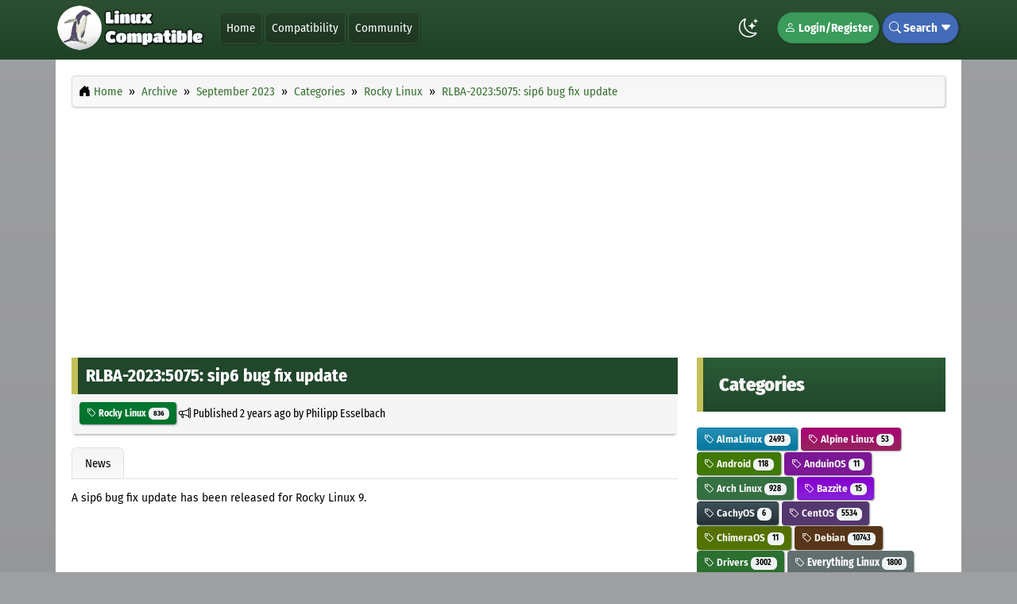

--- FILE ---
content_type: text/html; charset=UTF-8
request_url: https://www.linuxcompatible.org/story/rlba20235075-sip6-bug-fix-update/
body_size: 6984
content:
<!DOCTYPE html><!-- Contentteller Template: site_header -->
<html xmlns:og="https://opengraphprotocol.org/schema/" lang="en" data-bs-theme="light" itemscope itemtype="https://schema.org/WebPage">
    <head>
        <meta charset="utf-8">
        <meta name="viewport" content="width=device-width, initial-scale=1">
        <meta name="theme-color" content="#2d4f32">
        <meta name="publisher" content="Esselbach Internet Solutions">
        <meta name="description" content="A sip6 bug fix update has been released for Rocky Linux 9.An update is available for sip6.This update affects Rocky Linux 9.A Common Vulnerability Scoring System (CVSS) base score, which gives a detailed severity rating, is available for each vulnerability from the CVE list&amp;nbsp;RLBA-2023:5075: sip6 bug fix update.">
        <meta name="keywords" content="update, available, vulnerability, severity, detailed, vulnerability, released, affects, scoring">
        <meta name="generator" content="Contentteller 4.0, https://www.contentteller.com">
        <meta name="robots" content="index, follow, max-snippet:-1, max-image-preview:large, max-video-preview:-1">
        <base href="https://www.linuxcompatible.org/">

        <title>RLBA-2023:5075: sip6 bug fix update</title>

        <meta property="og:locale" content="en_US">
        <meta property="og:type" content="article">
        <meta property="og:title" content="RLBA-2023:5075: sip6 bug fix update">
        <meta property="og:description" content="A sip6 bug fix update has been released for Rocky Linux 9.An update is available for sip6.This update affects Rocky Linux 9.A Common Vulnerability Scoring System (CVSS) base score, which gives a detailed severity rating, is available for each vulnerability from the CVE list&amp;nbsp;RLBA-2023:5075: sip6 bug fix update.">
        <meta property="og:url" content="https://www.linuxcompatible.org/story/rlba20235075-sip6-bug-fix-update/">
        <meta property="og:site_name" content="Linux Compatible">
        <!-- Contentteller Template: site_header_og_extra -->
        <meta property="og:image" content="https://www.linuxcompatible.org/data/themes/frontend/Linux_Compatible/images/logo_large.png">
        <!-- Contentteller Template: publish_article_author_extra -->
        <meta property="article:author" content="Philipp Esselbach">
        <meta property="article:section" content="News">
        <!-- Contentteller Template: publish_article_tag_extra -->
        <meta property="article:tag" content="Rocky Linux">
        <!-- Contentteller Template: publish_article_published_time_extra -->
        <meta property="article:published_time" content="2023-09-20T06:04:21+00:00">
        <!-- Contentteller Template: publish_article_modified_time_extra -->
        <meta property="article:modified_time" content="2023-09-20T06:04:21+00:00">
        <!-- Contentteller Template: publish_article_modified_time_extra -->
        <meta property="article:modified_time" content="2023-09-20T08:04:00+02:00">

        <link rel="canonical" href="https://www.linuxcompatible.org/story/rlba20235075-sip6-bug-fix-update/">
        <link rel="apple-touch-icon" sizes="180x180" href="https://www.linuxcompatible.org/data/themes/frontend/Linux_Compatible/images/favicon_180x180.png">
        <link rel="icon" type="image/png" sizes="64x64" href="https://www.linuxcompatible.org/data/themes/frontend/Linux_Compatible/images/favicon_64x64.png">
        <link rel="icon" type="image/png" sizes="48x48" href="https://www.linuxcompatible.org/data/themes/frontend/Linux_Compatible/images/favicon_48x48.png">
        <link rel="icon" type="image/png" sizes="32x32" href="https://www.linuxcompatible.org/data/themes/frontend/Linux_Compatible/images/favicon_32x32.png">
        <link rel="icon" type="image/png" sizes="16x16" href="https://www.linuxcompatible.org/data/themes/frontend/Linux_Compatible/images/favicon_16x16.png">
        <link rel="manifest" href="https://www.linuxcompatible.org/contentteller.webmanifest">
        <!-- Contentteller Template: site_feed_atom -->
        <link rel="alternate" type="application/atom+xml" title="Linux Compatible News Atom Feed" href="https://www.linuxcompatible.org/news/atom.xml">
        <!-- Contentteller Template: site_feed_rss -->
        <link rel="alternate" type="application/rss+xml" title="Linux Compatible News RSS Feed" href="https://www.linuxcompatible.org/news/rss.xml">
        
        <!-- Contentteller Template: site_header_css_bundle -->
        <link rel="stylesheet" href="https://www.linuxcompatible.org/getcss/1802a025.min.css?ver=ef0b9d6834ed">
        <link rel="stylesheet" href="https://www.linuxcompatible.org/assets/css/contentteller/contentteller.blocks.min.css?ver=ef0b9d6834ed">
        <link rel="stylesheet" href="https://www.linuxcompatible.org/assets/css/contentteller/contentteller.categories.min.css?ver=7effb4dd0799">
        <link rel="stylesheet" href="https://www.linuxcompatible.org/data/themes/frontend/Linux_Compatible/css/default.min.css?ver=497c01677133">


        
        <!-- Contentteller Template: site_header_js_bundle -->
        <script id="prettydate" src="https://www.linuxcompatible.org/getjs/7401104206109403609c098021ac097.min.js?ver=4.0.0.3598" aftersuffix="later" beforesuffix="ago" second="Just now" seconds="%s seconds %s" minute="One minute %s" minutes="%s minutes %s" hour="One hour %s" hours="%s hours %s" day="One day %s" days="%s days %s" week="One week %s" weeks="%s weeks %s" month="One month %s" months="%s months %s" year="One year %s" years="%s years %s" yesterday="yesterday" beforeyesterday="The day before yesterday" tomorrow="Tomorrow" aftertomorrow="The day after tomorrow"></script>
    </head>

    <body>
        <header class="ct-header ct-header-outer">
            <nav class="container-lg navbar navbar-expand-lg ct-header-inner">
                <a class="navbar-brand" href="#">
                    <img src="https://www.linuxcompatible.org/data/themes/frontend/Linux_Compatible/images/logo.png?ver=497c01677133" alt="Linux Compatible" class="logo" srcset="https://www.linuxcompatible.org/data/themes/frontend/Linux_Compatible/images/logo@2x.png?ver=497c01677133 2x">
                </a>
                <button class="navbar-toggler" type="button" data-bs-toggle="collapse" data-bs-target="#navigation" aria-controls="navigation" aria-expanded="false" aria-label="Toggle navigation">
                    <i class="ct-header-nav bi bi-card-list"></i>
                </button>
                <div class="collapse navbar-collapse" id="navigation">
                    <ul class="navbar-nav me-auto mb-2 mb-lg-0">
                        
                        <!-- Contentteller Template: site_header_menu_item -->
                        <li class="ct-header-nav-item"><a class="dropdown-item ct-header-nav" href="https://www.linuxcompatible.org/">Home</a></li>
                        
                        <!-- Contentteller Template: site_header_menu_item -->
                        <li class="ct-header-nav-item"><a class="dropdown-item ct-header-nav" href="https://www.linuxcompatible.org/compatibility/">Compatibility</a></li>
                        <!-- Contentteller Template: site_header_menu_item -->
                        <li class="ct-header-nav-item"><a class="dropdown-item ct-header-nav" href="https://www.linuxcompatible.org/community/">Community</a></li>
                        
                    </ul>
                    <ul class="navbar-nav">
                        <li class="nav-item ct-header-theme-mode">
                            <span class="theme-mode"></span>
                        </li>
                        <script src="https://www.linuxcompatible.org/assets/js/contentteller/contentteller.mode.min.js?ver=4.0.0.3598"></script>
                        
                        <!-- Contentteller Template: site_header_menu_login -->
                        <li class="nav-item dropdown ct-header-nav-dropdown ct-header-nav-register">
                            <a href="https://www.linuxcompatible.org/login/" rel="nofollow"><i class="bi bi-person"></i> Login/Register</a>
                        </li>
                        
                        <!-- Contentteller Template: site_header_menu_search -->
                        <li class="nav-item ct-header-nav-dropdown ct-header-nav-search">
                            <i class="bi bi-search"></i> Search <i class="bi bi-caret-down-fill"></i>
                            <div class="dropdown-menu ct-header-nav-search-outer ct-header-nav-submenu">
                                <form method="post" class="ct-header-nav-search-inner" autocomplete="off">
                                    <div class="row">
                                        <div class="col-sm-9">
                                            <input id="greatdane-search" name="search" type="text" class="form-control ct-forms-form" placeholder="Search">
                                        </div>
                                        <div class="col-sm-3">
                                            <button type="submit" class="btn ct-header-nav-search ct-button-search"><i class="bi bi-search"></i> Search</button>
                                        </div>
                                    </div>
                                    <input type="hidden" name="token" id="token" value="019fc5d469ad80cb2d900d">
                                    <input type="hidden" name="aform" value="bebe4776099b8231a14ce4d440a4bf6539f649eb9b0ace000240330a">
                                </form>
                            </div>
                        </li>
                    </ul>
                </div>
            </nav>
        </header>
        <!-- Contentteller Template: site_layout_1 -->
        <main class="container-lg ct-main-inner">
            <div class="row">
                <div class="col-md-12">
                    <nav class="ct-breadcrumb" itemscope itemtype="https://schema.org/BreadcrumbList">
                        <ol class="breadcrumb">
                            <li class="breadcrumb-item" itemprop="itemListElement" itemscope itemtype="https://schema.org/ListItem">
                                <i class="bi bi-house-door-fill"></i> <a itemprop="item" href="https://www.linuxcompatible.org/"><span itemprop="name">Home</span></a>
                                <meta itemprop="position" content="1">
                            </li>
                            <!-- Contentteller Template: site_navigation -->
                            <li class="breadcrumb-item" itemprop="itemListElement" itemscope itemtype="https://schema.org/ListItem">
                                <a itemprop="item" href="https://www.linuxcompatible.org/archive/"><span itemprop="name">Archive</span></a>
                                <meta itemprop="position" content="2">
                            </li>
                            <!-- Contentteller Template: site_navigation -->
                            <li class="breadcrumb-item" itemprop="itemListElement" itemscope itemtype="https://schema.org/ListItem">
                                <a itemprop="item" href="https://www.linuxcompatible.org/archive/202309"><span itemprop="name">September 2023</span></a>
                                <meta itemprop="position" content="3">
                            </li>
                            <!-- Contentteller Template: site_navigation -->
                            <li class="breadcrumb-item" itemprop="itemListElement" itemscope itemtype="https://schema.org/ListItem">
                                <a itemprop="item" href="https://www.linuxcompatible.org/news/categories/"><span itemprop="name">Categories</span></a>
                                <meta itemprop="position" content="4">
                            </li>
                            <!-- Contentteller Template: site_navigation -->
                            <li class="breadcrumb-item" itemprop="itemListElement" itemscope itemtype="https://schema.org/ListItem">
                                <a itemprop="item" href="https://www.linuxcompatible.org/news/category/rocky-linux/"><span itemprop="name">Rocky Linux</span></a>
                                <meta itemprop="position" content="5">
                            </li>
                            <!-- Contentteller Template: site_navigation -->
                            <li class="breadcrumb-item" itemprop="itemListElement" itemscope itemtype="https://schema.org/ListItem">
                                <a itemprop="item" href="https://www.linuxcompatible.org/story/rlba20235075-sip6-bug-fix-update/"><span itemprop="name">RLBA-2023:5075: sip6 bug fix update</span></a>
                                <meta itemprop="position" content="6">
                            </li>
                        </ol>
                    </nav>
                    <div class="cdb-upper">
                        <script async src="https://pagead2.googlesyndication.com/pagead/js/adsbygoogle.js"></script>
<!-- Linux Compatible Top -->
<ins class="adsbygoogle"
     style="display:block"
     data-ad-client="ca-pub-9228398553216143"
     data-ad-slot="7988506741"
     data-ad-format="auto"
     data-full-width-responsive="true"></ins>
<script>
     (adsbygoogle = window.adsbygoogle || []).push({});
</script><br>
                    </div>
                </div>
            </div>

            <div class="row">
                <div class="col-md-8">
                    
                    
                    
                    <!-- Contentteller Template: news_story -->
                    <link rel="stylesheet" href="https://www.linuxcompatible.org/assets/css/jquery-colorbox/colorbox.min.css?ver=4.0.0.3598">
                    
                    <!-- Contentteller Template: news_story_js_bundle -->
                    <script id="colorbox" src="https://www.linuxcompatible.org/getjs/7704b.min.js?ver=4.0.0.3598" image="Image" of="of" previous="Previous" next="Next" close="Close" failedcontent="This content failed to load." failedimage="This image failed to load."></script>
                    

                    <article itemscope itemtype="https://schema.org/NewsArticle">
                        <meta itemprop="headline" content="RLBA-2023:5075: sip6 bug fix update">
                        <div itemprop="publisher" itemscope itemtype="https://schema.org/Organization">
                            <meta itemprop="name" content="Esselbach Internet Solutions">
                            <div itemprop="logo" itemscope itemtype="https://schema.org/ImageObject">
                                <meta itemprop="url" content="https://www.linuxcompatible.org/data/themes/Linux_Compatible/images/logo.png">
                            </div>
                        </div>
                        <div itemprop="image" itemscope itemtype="https://schema.org/ImageObject">
                            <meta itemprop="url" content="https://www.linuxcompatible.org/data/themes/Linux_Compatible/images/logo.png">
                        </div>
                        <meta itemprop="datePublished" content="2023-09-20T06:04:21+00:00">
                        <meta itemprop="dateModified" content="2023-09-20T08:04:00+02:00">

                        <header>
                            <div class="cdb-link">
                                <a itemprop="mainEntityOfPage" href="https://www.linuxcompatible.org/story/rlba20235075-sip6-bug-fix-update/">
                                    <h2 class="ct-publish-title cdb-title">RLBA-2023:5075: sip6 bug fix update</h2>
                                </a>
                            </div>
                            <p class="cdb-meta">
                            <!-- Contentteller Template: publish_categories_link -->
                            <span class="btn btn-xs btn-category ct-button ct-category-71"><a href="https://www.linuxcompatible.org/news/category/rocky-linux"><i class="bi bi-tag"></i> Rocky Linux <span class="badge bg-lightdark">836</span></a></span>
 <i class="bi bi-megaphone"></i> Published <time datetime="2023-09-20 06:04+00:00" prettydate>2023-09-20 08:04</time> by <span itemprop="author" itemscope itemtype="https://schema.org/Person"><span itemprop="name">Philipp Esselbach</span></span></p>
                        </header>

                        
                        <div class="ct-publish-tabs-bottom">
                            <ul class="nav nav-tabs ct-publish-tabs">
                                
                                <!-- Contentteller Template: news_story_tab -->
                                <li class="nav-item">
                                    <a class="nav-link active" href="https://www.linuxcompatible.org/story/rlba20235075-sip6-bug-fix-update/">News</a>
                                </li>
                            </ul>
                        </div>

                        <div class="tab-content">
                            
                            <!-- Contentteller Template: news_story_content -->
                            <article itemprop="articleBody" class="ct-publish">
                                
                                <div class="ct-publish-body">
                                    A sip6 bug fix update has been released for Rocky Linux 9.
                                    <br><br>
                                    <script async src="https://pagead2.googlesyndication.com/pagead/js/adsbygoogle.js"></script>
<ins class="adsbygoogle"
     style="display:block; text-align:center;"
     data-ad-layout="in-article"
     data-ad-format="fluid"
     data-ad-client="ca-pub-9228398553216143"
     data-ad-slot="4831860361"></ins>
<script>
     (adsbygoogle = window.adsbygoogle || []).push({});
</script>
                                    <br><br>
                                    <blockquote><h4>RLBA-2023:5075: sip6 bug fix update</h4><p>An update is available for sip6.
<br>This update affects Rocky Linux 9.
<br>A Common Vulnerability Scoring System (CVSS) base score, which gives a detailed severity rating, is available for each vulnerability from the CVE list</p><p><i class="bi bi-box-arrow-up-right"></i> <a href="https://errata.rockylinux.org/RLBA-2023:5075" target="_blank" rel="nofollow">RLBA-2023:5075: sip6 bug fix update</a></p></blockquote>
<br>
                                </div>
                            </article>
                            
                    <!-- Contentteller Template: publish_content_prev_next -->
                    <div class="row">
                        <div class="col-md-6"><p class="text-left">
                            <!-- Contentteller Template: publish_content_prev_next_previous -->
                            <i class="bi bi-arrow-left-circle"></i> <a href="https://www.linuxcompatible.org/story/elsa20235191-important-oracle-linux-7-thunderbird-security-update-aarch64/">ELSA-2023-5191 Important: Oracle Linux 7 thunderbird security update (aarch64)</a></p></div>
                        <div class="col-md-6"><p class="text-right">
                            <!-- Contentteller Template: response_content_prev_next_next -->
                            <a href="https://www.linuxcompatible.org/story/rlea20234995-microcodectl-bug-fix-and-enhancement-update/">RLEA-2023:4995: microcode_ctl bug fix and enhancement update</a> <i class="bi bi-arrow-right-circle"></i></p></div>
                    </div>
                        </div>
                    </article>

                    <script async src="https://pagead2.googlesyndication.com/pagead/js/adsbygoogle.js"></script>
<ins class="adsbygoogle"
     style="display:block"
     data-ad-format="autorelaxed"
     data-ad-client="ca-pub-9228398553216143"
     data-ad-slot="2157275384"></ins>
<script>
     (adsbygoogle = window.adsbygoogle || []).push({});
</script>
                    
    	            <nav class="ct-breadcrumb ct-breadcrumb-bottom" itemscope itemtype="https://schema.org/BreadcrumbList">
        	            <ol class="breadcrumb">
            	            <li class="breadcrumb-item" itemprop="itemListElement" itemscope itemtype="https://schema.org/ListItem">
                	            <i class="bi bi-house-door-fill"></i> <a itemprop="item" href="https://www.linuxcompatible.org/"><span itemprop="name">Home</span></a>
                                <meta itemprop="position" content="1">
                            </li>
                            <!-- Contentteller Template: site_navigation -->
                            <li class="breadcrumb-item" itemprop="itemListElement" itemscope itemtype="https://schema.org/ListItem">
                                <a itemprop="item" href="https://www.linuxcompatible.org/archive/"><span itemprop="name">Archive</span></a>
                                <meta itemprop="position" content="2">
                            </li>
                            <!-- Contentteller Template: site_navigation -->
                            <li class="breadcrumb-item" itemprop="itemListElement" itemscope itemtype="https://schema.org/ListItem">
                                <a itemprop="item" href="https://www.linuxcompatible.org/archive/202309"><span itemprop="name">September 2023</span></a>
                                <meta itemprop="position" content="3">
                            </li>
                            <!-- Contentteller Template: site_navigation -->
                            <li class="breadcrumb-item" itemprop="itemListElement" itemscope itemtype="https://schema.org/ListItem">
                                <a itemprop="item" href="https://www.linuxcompatible.org/news/categories/"><span itemprop="name">Categories</span></a>
                                <meta itemprop="position" content="4">
                            </li>
                            <!-- Contentteller Template: site_navigation -->
                            <li class="breadcrumb-item" itemprop="itemListElement" itemscope itemtype="https://schema.org/ListItem">
                                <a itemprop="item" href="https://www.linuxcompatible.org/news/category/rocky-linux/"><span itemprop="name">Rocky Linux</span></a>
                                <meta itemprop="position" content="5">
                            </li>
                            <!-- Contentteller Template: site_navigation -->
                            <li class="breadcrumb-item" itemprop="itemListElement" itemscope itemtype="https://schema.org/ListItem">
                                <a itemprop="item" href="https://www.linuxcompatible.org/story/rlba20235075-sip6-bug-fix-update/"><span itemprop="name">RLBA-2023:5075: sip6 bug fix update</span></a>
                                <meta itemprop="position" content="6">
                            </li>
                        </ol>
                    </nav>                   
                </div>

                <aside class="col-md-4 ct-aside">
                    
        <!-- Contentteller Template: site_section_vertical -->
        <div class="ct-block">
            <h4 class="ct-block-header ct-block-13">Categories</h4>
            
            <!-- Contentteller Template: block_categories_header -->

            <!-- Contentteller Template: block_categories_link -->
            <span class="btn btn-category ct-button ct-category-70 ct-publish-meta ct-category-top"><a href="https://www.linuxcompatible.org/news/category/almalinux/"><i class="bi bi-tag"></i> AlmaLinux <span class="badge bg-lightdark">2493</span></a></span>

            <!-- Contentteller Template: block_categories_link -->
            <span class="btn btn-category ct-button ct-category-73 ct-publish-meta ct-category-top"><a href="https://www.linuxcompatible.org/news/category/alpine-linux/"><i class="bi bi-tag"></i> Alpine Linux <span class="badge bg-lightdark">53</span></a></span>

            <!-- Contentteller Template: block_categories_link -->
            <span class="btn btn-category ct-button ct-category-52 ct-publish-meta ct-category-top"><a href="https://www.linuxcompatible.org/news/category/android/"><i class="bi bi-tag"></i> Android <span class="badge bg-lightdark">118</span></a></span>

            <!-- Contentteller Template: block_categories_link -->
            <span class="btn btn-category ct-button ct-category-84 ct-publish-meta ct-category-top"><a href="https://www.linuxcompatible.org/news/category/anduinos/"><i class="bi bi-tag"></i> AnduinOS <span class="badge bg-lightdark">11</span></a></span>

            <!-- Contentteller Template: block_categories_link -->
            <span class="btn btn-category ct-button ct-category-54 ct-publish-meta ct-category-top"><a href="https://www.linuxcompatible.org/news/category/arch-linux/"><i class="bi bi-tag"></i> Arch Linux <span class="badge bg-lightdark">928</span></a></span>

            <!-- Contentteller Template: block_categories_link -->
            <span class="btn btn-category ct-button ct-category-79 ct-publish-meta ct-category-top"><a href="https://www.linuxcompatible.org/news/category/bazzite/"><i class="bi bi-tag"></i> Bazzite <span class="badge bg-lightdark">15</span></a></span>

            <!-- Contentteller Template: block_categories_link -->
            <span class="btn btn-category ct-button ct-category-82 ct-publish-meta ct-category-top"><a href="https://www.linuxcompatible.org/news/category/cachyos/"><i class="bi bi-tag"></i> CachyOS <span class="badge bg-lightdark">6</span></a></span>

            <!-- Contentteller Template: block_categories_link -->
            <span class="btn btn-category ct-button ct-category-42 ct-publish-meta ct-category-top"><a href="https://www.linuxcompatible.org/news/category/centos/"><i class="bi bi-tag"></i> CentOS <span class="badge bg-lightdark">5534</span></a></span>

            <!-- Contentteller Template: block_categories_link -->
            <span class="btn btn-category ct-button ct-category-80 ct-publish-meta ct-category-top"><a href="https://www.linuxcompatible.org/news/category/chimeraos/"><i class="bi bi-tag"></i> ChimeraOS <span class="badge bg-lightdark">11</span></a></span>

            <!-- Contentteller Template: block_categories_link -->
            <span class="btn btn-category ct-button ct-category-33 ct-publish-meta ct-category-top"><a href="https://www.linuxcompatible.org/news/category/debian/"><i class="bi bi-tag"></i> Debian <span class="badge bg-lightdark">10743</span></a></span>

            <!-- Contentteller Template: block_categories_link -->
            <span class="btn btn-category ct-button ct-category-19 ct-publish-meta ct-category-top"><a href="https://www.linuxcompatible.org/news/category/drivers/"><i class="bi bi-tag"></i> Drivers <span class="badge bg-lightdark">3002</span></a></span>

            <!-- Contentteller Template: block_categories_link -->
            <span class="btn btn-category ct-button ct-category-1 ct-response-meta ct-category-top"><a href="https://www.linuxcompatible.org/discussions/category/everything-linux/"><i class="bi bi-tag"></i> Everything Linux <span class="badge bg-lightdark">1800</span></a></span>

            <!-- Contentteller Template: block_categories_link -->
            <span class="btn btn-category ct-button ct-category-60 ct-publish-meta ct-category-top"><a href="https://www.linuxcompatible.org/news/category/fedora-linux/"><i class="bi bi-tag"></i> Fedora Linux <span class="badge bg-lightdark">9219</span></a></span>

            <!-- Contentteller Template: block_categories_link -->
            <span class="btn btn-category ct-button ct-category-15 ct-response-meta ct-category-top"><a href="https://www.linuxcompatible.org/discussions/category/feedback/"><i class="bi bi-tag"></i> Feedback <span class="badge bg-lightdark">1316</span></a></span>

            <!-- Contentteller Template: block_categories_link -->
            <span class="btn btn-category ct-button ct-category-31 ct-publish-meta ct-category-top"><a href="https://www.linuxcompatible.org/news/category/general/"><i class="bi bi-tag"></i> General <span class="badge bg-lightdark">8068</span></a></span>

            <!-- Contentteller Template: block_categories_link -->
            <span class="btn btn-category ct-button ct-category-36 ct-publish-meta ct-category-top"><a href="https://www.linuxcompatible.org/news/category/gentoo/"><i class="bi bi-tag"></i> Gentoo <span class="badge bg-lightdark">2529</span></a></span>

            <!-- Contentteller Template: block_categories_link -->
            <span class="btn btn-category ct-button ct-category-40 ct-publish-meta ct-category-top"><a href="https://www.linuxcompatible.org/news/category/gnome/"><i class="bi bi-tag"></i> GNOME <span class="badge bg-lightdark">3693</span></a></span>

            <!-- Contentteller Template: block_categories_link -->
            <span class="btn btn-category ct-button ct-category-63 ct-publish-meta ct-category-top"><a href="https://www.linuxcompatible.org/reviews/category/guides-1a/"><i class="bi bi-tag"></i> Guides <span class="badge bg-lightdark">3</span></a></span>

            <!-- Contentteller Template: block_categories_link -->
            <span class="btn btn-category ct-button ct-category-20 ct-publish-meta ct-category-top"><a href="https://www.linuxcompatible.org/news/category/guides/"><i class="bi bi-tag"></i> Guides <span class="badge bg-lightdark">11792</span></a></span>

            <!-- Contentteller Template: block_categories_link -->
            <span class="btn btn-category ct-button ct-category-65 ct-publish-meta ct-category-top"><a href="https://www.linuxcompatible.org/reviews/category/hardware-reviews/"><i class="bi bi-tag"></i> Hardware Reviews <span class="badge bg-lightdark">1</span></a></span>

            <!-- Contentteller Template: block_categories_link -->
            <span class="btn btn-category ct-button ct-category-28 ct-publish-meta ct-category-top"><a href="https://www.linuxcompatible.org/news/category/interviews/"><i class="bi bi-tag"></i> Interviews <span class="badge bg-lightdark">296</span></a></span>

            <!-- Contentteller Template: block_categories_link -->
            <span class="btn btn-category ct-button ct-category-41 ct-publish-meta ct-category-top"><a href="https://www.linuxcompatible.org/news/category/kde/"><i class="bi bi-tag"></i> KDE <span class="badge bg-lightdark">1691</span></a></span>

            <!-- Contentteller Template: block_categories_link -->
            <span class="btn btn-category ct-button ct-category-30 ct-publish-meta ct-category-top"><a href="https://www.linuxcompatible.org/news/category/linux-6a/"><i class="bi bi-tag"></i> Linux <span class="badge bg-lightdark">3285</span></a></span>

            <!-- Contentteller Template: block_categories_link -->
            <span class="btn btn-category ct-button ct-category-7 ct-response-meta ct-category-top"><a href="https://www.linuxcompatible.org/discussions/category/linux-customization-tweaking/"><i class="bi bi-tag"></i> Linux Customization Tweaking <span class="badge bg-lightdark">106</span></a></span>

            <!-- Contentteller Template: block_categories_link -->
            <span class="btn btn-category ct-button ct-category-3 ct-response-meta ct-category-top"><a href="https://www.linuxcompatible.org/discussions/category/linux-games/"><i class="bi bi-tag"></i> Linux Games <span class="badge bg-lightdark">157</span></a></span>

            <!-- Contentteller Template: block_categories_link -->
            <span class="btn btn-category ct-button ct-category-4 ct-response-meta ct-category-top"><a href="https://www.linuxcompatible.org/discussions/category/linux-hardware/"><i class="bi bi-tag"></i> Linux Hardware <span class="badge bg-lightdark">765</span></a></span>

            <!-- Contentteller Template: block_categories_link -->
            <span class="btn btn-category ct-button ct-category-57 ct-publish-meta ct-category-top"><a href="https://www.linuxcompatible.org/news/category/linux-mint/"><i class="bi bi-tag"></i> Linux Mint <span class="badge bg-lightdark">47</span></a></span>

            <!-- Contentteller Template: block_categories_link -->
            <span class="btn btn-category ct-button ct-category-5 ct-response-meta ct-category-top"><a href="https://www.linuxcompatible.org/discussions/category/linux-networking/"><i class="bi bi-tag"></i> Linux Networking <span class="badge bg-lightdark">361</span></a></span>

            <!-- Contentteller Template: block_categories_link -->
            <span class="btn btn-category ct-button ct-category-6 ct-response-meta ct-category-top"><a href="https://www.linuxcompatible.org/discussions/category/linux-security/"><i class="bi bi-tag"></i> Linux Security <span class="badge bg-lightdark">40</span></a></span>

            <!-- Contentteller Template: block_categories_link -->
            <span class="btn btn-category ct-button ct-category-2 ct-response-meta ct-category-top"><a href="https://www.linuxcompatible.org/discussions/category/linux-software/"><i class="bi bi-tag"></i> Linux Software <span class="badge bg-lightdark">434</span></a></span>

            <!-- Contentteller Template: block_categories_link -->
            <span class="btn btn-category ct-button ct-category-77 ct-publish-meta ct-category-top"><a href="https://www.linuxcompatible.org/news/category/maboxlinux/"><i class="bi bi-tag"></i> MaboxLinux <span class="badge bg-lightdark">27</span></a></span>

            <!-- Contentteller Template: block_categories_link -->
            <span class="btn btn-category ct-button ct-category-37 ct-publish-meta ct-category-top"><a href="https://www.linuxcompatible.org/news/category/mandriva/"><i class="bi bi-tag"></i> Mandriva <span class="badge bg-lightdark">1276</span></a></span>

            <!-- Contentteller Template: block_categories_link -->
            <span class="btn btn-category ct-button ct-category-59 ct-publish-meta ct-category-top"><a href="https://www.linuxcompatible.org/news/category/manjaro-linux/"><i class="bi bi-tag"></i> Manjaro Linux <span class="badge bg-lightdark">165</span></a></span>

            <!-- Contentteller Template: block_categories_link -->
            <span class="btn btn-category ct-button ct-category-45 ct-publish-meta ct-category-top"><a href="https://www.linuxcompatible.org/news/category/mepis/"><i class="bi bi-tag"></i> MEPIS <span class="badge bg-lightdark">85</span></a></span>

            <!-- Contentteller Template: block_categories_link -->
            <span class="btn btn-category ct-button ct-category-78 ct-publish-meta ct-category-top"><a href="https://www.linuxcompatible.org/news/category/mx-linux/"><i class="bi bi-tag"></i> MX Linux <span class="badge bg-lightdark">30</span></a></span>

            <!-- Contentteller Template: block_categories_link -->
            <span class="btn btn-category ct-button ct-category-75 ct-publish-meta ct-category-top"><a href="https://www.linuxcompatible.org/news/category/nobara/"><i class="bi bi-tag"></i> Nobara <span class="badge bg-lightdark">51</span></a></span>

            <!-- Contentteller Template: block_categories_link -->
            <span class="btn btn-category ct-button ct-category-53 ct-publish-meta ct-category-top"><a href="https://www.linuxcompatible.org/news/category/oracle-linux/"><i class="bi bi-tag"></i> Oracle Linux <span class="badge bg-lightdark">6435</span></a></span>

            <!-- Contentteller Template: block_categories_link -->
            <span class="btn btn-category ct-button ct-category-83 ct-publish-meta ct-category-top"><a href="https://www.linuxcompatible.org/news/category/pikaos/"><i class="bi bi-tag"></i> PikaOS <span class="badge bg-lightdark">12</span></a></span>

            <!-- Contentteller Template: block_categories_link -->
            <span class="btn btn-category ct-button ct-category-62 ct-publish-meta ct-category-top"><a href="https://www.linuxcompatible.org/news/category/popos/"><i class="bi bi-tag"></i> Pop!_OS <span class="badge bg-lightdark">18</span></a></span>

            <!-- Contentteller Template: block_categories_link -->
            <span class="btn btn-category ct-button ct-category-24 ct-publish-meta ct-category-top"><a href="https://www.linuxcompatible.org/news/category/press-release/"><i class="bi bi-tag"></i> Press Release <span class="badge bg-lightdark">844</span></a></span>

            <!-- Contentteller Template: block_categories_link -->
            <span class="btn btn-category ct-button ct-category-74 ct-publish-meta ct-category-top"><a href="https://www.linuxcompatible.org/news/category/qubes-os/"><i class="bi bi-tag"></i> Qubes OS <span class="badge bg-lightdark">59</span></a></span>

            <!-- Contentteller Template: block_categories_link -->
            <span class="btn btn-category ct-button ct-category-34 ct-publish-meta ct-category-top"><a href="https://www.linuxcompatible.org/news/category/red-hat/"><i class="bi bi-tag"></i> Red Hat <span class="badge bg-lightdark">9325</span></a></span>

            <!-- Contentteller Template: block_categories_link -->
            <span class="btn btn-category ct-button ct-category-21 ct-publish-meta ct-category-top"><a href="https://www.linuxcompatible.org/news/category/reviews/"><i class="bi bi-tag"></i> Reviews <span class="badge bg-lightdark">52537</span></a></span>

            <!-- Contentteller Template: block_categories_link -->
            <span class="btn btn-category ct-button ct-category-71 ct-publish-meta ct-category-top"><a href="https://www.linuxcompatible.org/news/category/rocky-linux/"><i class="bi bi-tag"></i> Rocky Linux <span class="badge bg-lightdark">836</span></a></span>

            <!-- Contentteller Template: block_categories_link -->
            <span class="btn btn-category ct-button ct-category-22 ct-publish-meta ct-category-top"><a href="https://www.linuxcompatible.org/news/category/security/"><i class="bi bi-tag"></i> Security <span class="badge bg-lightdark">10919</span></a></span>

            <!-- Contentteller Template: block_categories_link -->
            <span class="btn btn-category ct-button ct-category-8 ct-response-meta ct-category-top"><a href="https://www.linuxcompatible.org/discussions/category/slack-space/"><i class="bi bi-tag"></i> Slack Space <span class="badge bg-lightdark">1613</span></a></span>

            <!-- Contentteller Template: block_categories_link -->
            <span class="btn btn-category ct-button ct-category-35 ct-publish-meta ct-category-top"><a href="https://www.linuxcompatible.org/news/category/slackware/"><i class="bi bi-tag"></i> Slackware <span class="badge bg-lightdark">1225</span></a></span>

            <!-- Contentteller Template: block_categories_link -->
            <span class="btn btn-category ct-button ct-category-23 ct-publish-meta ct-category-top"><a href="https://www.linuxcompatible.org/news/category/software/"><i class="bi bi-tag"></i> Software <span class="badge bg-lightdark">44028</span></a></span>

            <!-- Contentteller Template: block_categories_link -->
            <span class="btn btn-category ct-button ct-category-64 ct-publish-meta ct-category-top"><a href="https://www.linuxcompatible.org/reviews/category/software-reviews/"><i class="bi bi-tag"></i> Software Reviews <span class="badge bg-lightdark">9</span></a></span>

            <!-- Contentteller Template: block_categories_link -->
            <span class="btn btn-category ct-button ct-category-56 ct-publish-meta ct-category-top"><a href="https://www.linuxcompatible.org/news/category/sparkylinux/"><i class="bi bi-tag"></i> SparkyLinux <span class="badge bg-lightdark">88</span></a></span>

            <!-- Contentteller Template: block_categories_link -->
            <span class="btn btn-category ct-button ct-category-39 ct-publish-meta ct-category-top"><a href="https://www.linuxcompatible.org/news/category/suse/"><i class="bi bi-tag"></i> SUSE <span class="badge bg-lightdark">5533</span></a></span>

            <!-- Contentteller Template: block_categories_link -->
            <span class="btn btn-category ct-button ct-category-76 ct-publish-meta ct-category-top"><a href="https://www.linuxcompatible.org/news/category/tails/"><i class="bi bi-tag"></i> Tails <span class="badge bg-lightdark">79</span></a></span>

            <!-- Contentteller Template: block_categories_link -->
            <span class="btn btn-category ct-button ct-category-43 ct-publish-meta ct-category-top"><a href="https://www.linuxcompatible.org/news/category/ubuntu/"><i class="bi bi-tag"></i> Ubuntu <span class="badge bg-lightdark">6953</span></a></span>

            <!-- Contentteller Template: block_categories_link -->
            <span class="btn btn-category ct-button ct-category-27 ct-publish-meta ct-category-top"><a href="https://www.linuxcompatible.org/news/category/updates/"><i class="bi bi-tag"></i> Updates <span class="badge bg-lightdark">1499</span></a></span>

            <!-- Contentteller Template: block_categories_link -->
            <span class="btn btn-category ct-button ct-category-38 ct-publish-meta ct-category-top"><a href="https://www.linuxcompatible.org/news/category/white-box/"><i class="bi bi-tag"></i> White Box <span class="badge bg-lightdark">64</span></a></span>

            <!-- Contentteller Template: block_categories_link -->
            <span class="btn btn-category ct-button ct-category-58 ct-publish-meta ct-category-top"><a href="https://www.linuxcompatible.org/news/category/xfce/"><i class="bi bi-tag"></i> Xfce <span class="badge bg-lightdark">48</span></a></span>

            <!-- Contentteller Template: block_categories_footer -->

        </div>
        <!-- Contentteller Template: site_section_vertical -->
        <div class="ct-block ct-sticky-right">
            <h4 class="ct-block-header ct-block-9">Advertisement</h4>
            <script async src="https://pagead2.googlesyndication.com/pagead/js/adsbygoogle.js"></script>
<!-- Linux Compatible Sidebar -->
<ins class="adsbygoogle"
     style="display:inline-block;width:345px;height:600px"
     data-ad-client="ca-pub-9228398553216143"
     data-ad-slot="4541034566"></ins>
<script>
     (adsbygoogle = window.adsbygoogle || []).push({});
</script>
        </div>
                </aside>
            </div>  
        </main>
        <!-- Contentteller Template: site_footer_block -->
        <div class="ct-footer-blocks-outer">
            <div class="container-lg ct-footer-blocks-inner">
                
        <!-- Contentteller Template: site_section_horizontal_4 -->
        <div class="row">
            
            <!-- Contentteller Template: site_section_horizontal_4_list -->
            <div class="col-md-3 col-sm-6 ct-block">
                <h4 class="ct-block-header ct-block-5">Windows</h4>
                
            <!-- Contentteller Template: block_publish_block_header -->
            <ul class="list-group" id="publish_block_windows">
                <!-- Contentteller Template: block_publish_block_list_large -->
                <li class="list-group-item ct-block-content">
                    
                            <!-- Contentteller Template: publish_categories_link -->
                            <span class="btn btn-xs btn-category ct-button ct-category-69"><a href="https://www.ntcompatible.com/news/category/windows-server-2022"><i class="bi bi-tag"></i> Windows Server 2022 <span class="badge bg-lightdark">87</span></a></span>
<br>
                    <a href="https://www.ntcompatible.com/story/windows-server-2022-kb5077800-os-build-203484650-outofband-released/">Windows Server 2022 KB5077800 (OS Build 20348.4650) Out-of-band released</a><br>
                    <small><time datetime="2026-01-18 06:32+00:00" prettydate>2026-01-18 06:32</time> by Philipp Esselbach</small>
                </li>
                <!-- Contentteller Template: block_publish_block_list_large -->
                <li class="list-group-item ct-block-content">
                    
                            <!-- Contentteller Template: publish_categories_link -->
                            <span class="btn btn-xs btn-category ct-button ct-category-72"><a href="https://www.ntcompatible.com/news/category/windows-11"><i class="bi bi-tag"></i> Windows 11 <span class="badge bg-lightdark">711</span></a></span>
<br>
                    <a href="https://www.ntcompatible.com/story/windows-11-kb5077795-os-build-177638280-outofband-released/">Windows 11 KB5077795 (OS Build 17763.8280) Out-of-band released</a><br>
                    <small><time datetime="2026-01-18 06:26+00:00" prettydate>2026-01-18 07:26</time> by Philipp Esselbach</small>
                </li>
                <!-- Contentteller Template: block_publish_block_list_large -->
                <li class="list-group-item ct-block-content">
                    
                            <!-- Contentteller Template: publish_categories_link -->
                            <span class="btn btn-xs btn-category ct-button ct-category-55"><a href="https://www.ntcompatible.com/news/category/windows-10"><i class="bi bi-tag"></i> Windows 10 <span class="badge bg-lightdark">996</span></a></span>
<br>
                    <a href="https://www.ntcompatible.com/story/windows-10-kb5077796-os-builds-190456811-and-190446811-outofband-released/">Windows 10 KB5077796 (OS Builds 19045.6811 and 19044.6811) Out-of-band released</a><br>
                    <small><time datetime="2026-01-18 06:17+00:00" prettydate>2026-01-18 07:17</time> by Philipp Esselbach</small>
                </li>
            <!-- Contentteller Template: block_publish_block_footer -->
            </ul>
            </div>
            <!-- Contentteller Template: site_section_horizontal_4_list -->
            <div class="col-md-3 col-sm-6 ct-block">
                <h4 class="ct-block-header ct-block-6">Linux</h4>
                
            <!-- Contentteller Template: block_publish_block_header -->
            <ul class="list-group" id="publish_block_linux">
                <!-- Contentteller Template: block_publish_block_list_large -->
                <li class="list-group-item ct-block-content">
                    
                            <!-- Contentteller Template: publish_categories_link -->
                            <span class="btn btn-xs btn-category ct-button ct-category-33"><a href="https://www.linuxcompatible.org/news/category/debian"><i class="bi bi-tag"></i> Debian <span class="badge bg-lightdark">10743</span></a></span>
<br>
                            <!-- Contentteller Template: publish_categories_link -->
                            <span class="btn btn-xs btn-category ct-button ct-category-43"><a href="https://www.linuxcompatible.org/news/category/ubuntu"><i class="bi bi-tag"></i> Ubuntu <span class="badge bg-lightdark">6953</span></a></span>
<br>
                            <!-- Contentteller Template: publish_categories_link -->
                            <span class="btn btn-xs btn-category ct-button ct-category-54"><a href="https://www.linuxcompatible.org/news/category/arch-linux"><i class="bi bi-tag"></i> Arch Linux <span class="badge bg-lightdark">928</span></a></span>
<br>
                    <a href="https://www.linuxcompatible.org/story/liquorix-linux-kernel-6186-released/">Liquorix Linux Kernel 6.18-6 released</a><br>
                    <small><time datetime="2026-01-18 17:03+00:00" prettydate>2026-01-18 18:03</time> by Philipp Esselbach</small>
                </li>
                <!-- Contentteller Template: block_publish_block_list_large -->
                <li class="list-group-item ct-block-content">
                    
                            <!-- Contentteller Template: publish_categories_link -->
                            <span class="btn btn-xs btn-category ct-button ct-category-22"><a href="https://www.linuxcompatible.org/news/category/security"><i class="bi bi-tag"></i> Security <span class="badge bg-lightdark">10919</span></a></span>
<br>
                    <a href="https://www.linuxcompatible.org/story/linux-security-roundup-for-week-3-2026/">Linux Security Roundup for Week 3, 2026</a><br>
                    <small><time datetime="2026-01-18 07:29+00:00" prettydate>2026-01-18 08:29</time> by Philipp Esselbach</small>
                </li>
                <!-- Contentteller Template: block_publish_block_list_large -->
                <li class="list-group-item ct-block-content">
                    
                            <!-- Contentteller Template: publish_categories_link -->
                            <span class="btn btn-xs btn-category ct-button ct-category-60"><a href="https://www.linuxcompatible.org/news/category/fedora-linux"><i class="bi bi-tag"></i> Fedora Linux <span class="badge bg-lightdark">9219</span></a></span>
<br>
                    <a href="https://www.linuxcompatible.org/story/fedora-linux-4320260115-updated-isos-released/">Fedora Linux 43-20260115 Updated ISOs released</a><br>
                    <small><time datetime="2026-01-18 06:55+00:00" prettydate>2026-01-18 07:55</time> by Philipp Esselbach</small>
                </li>
            <!-- Contentteller Template: block_publish_block_footer -->
            </ul>
            </div>
            <!-- Contentteller Template: site_section_horizontal_4_list -->
            <div class="col-md-3 col-sm-6 ct-block">
                <h4 class="ct-block-header ct-block-7">macOS</h4>
                
            <!-- Contentteller Template: block_publish_block_header -->
            <ul class="list-group" id="publish_block_macos">
                <!-- Contentteller Template: block_publish_block_list_large -->
                <li class="list-group-item ct-block-content">
                    
                            <!-- Contentteller Template: publish_categories_link -->
                            <span class="btn btn-xs btn-category ct-button ct-category-46"><a href="https://www.macoscompatible.com/news/category/apple"><i class="bi bi-tag"></i> Apple <span class="badge bg-lightdark">10298</span></a></span>
<br>
                    <a href="https://www.macoscompatible.com/story/macos-tahoe-262-ios-262-and-ipados-262-released/">macOS Tahoe 26.2, iOS 26.2, and iPadOS 26.2 released</a><br>
                    <small><time datetime="2025-12-13 17:13+00:00" prettydate>2025-12-13 18:13</time> by Philipp Esselbach</small>
                </li>
                <!-- Contentteller Template: block_publish_block_list_large -->
                <li class="list-group-item ct-block-content">
                    
                            <!-- Contentteller Template: publish_categories_link -->
                            <span class="btn btn-xs btn-category ct-button ct-category-46"><a href="https://www.macoscompatible.com/news/category/apple"><i class="bi bi-tag"></i> Apple <span class="badge bg-lightdark">10298</span></a></span>
<br>
                    <a href="https://www.macoscompatible.com/story/macos-tahoe-ios-watchos-tvos-visionos-262-release-candidate-released/">macOS Tahoe, iOS, watchOS, tvOS, visionOS 26.2 Release Candidate released</a><br>
                    <small><time datetime="2025-12-04 16:33+00:00" prettydate>2025-12-04 17:33</time> by Philipp Esselbach</small>
                </li>
                <!-- Contentteller Template: block_publish_block_list_large -->
                <li class="list-group-item ct-block-content">
                    
                            <!-- Contentteller Template: publish_categories_link -->
                            <span class="btn btn-xs btn-category ct-button ct-category-23"><a href="https://www.linuxcompatible.org/news/category/software"><i class="bi bi-tag"></i> Software <span class="badge bg-lightdark">44028</span></a></span>
<br>
                    <a href="https://www.macoscompatible.com/story/moltenvk-141-released/">MoltenVK 1.4.1 released</a><br>
                    <small><time datetime="2025-12-01 07:41+00:00" prettydate>2025-12-01 08:41</time> by Philipp Esselbach</small>
                </li>
            <!-- Contentteller Template: block_publish_block_footer -->
            </ul>
            </div>
            <!-- Contentteller Template: site_section_horizontal_4_list -->
            <div class="col-md-3 col-sm-6 ct-block">
                <h4 class="ct-block-header ct-block-8">Community</h4>
                
                <!-- Contentteller Template: block_response_postings_header -->
                <ul class="list-group" id="response_postings_block">
                    <!-- Contentteller Template: block_response_postings_list_small -->
                    <li class="list-group-item ct-block-content">
                        <div class="container">
                            <div class="row">
                                <div class="col-3">
                                    <img src="https://www.linuxcompatible.org/data/avatar/default/avatar24.webp" alt="" class="rounded-circle img-fluid">
                                </div>
                                <div class="col-9">
                                    <a href="https://www.linuxcompatible.org/discussion/issue-setting-up-dualboot-win10-mint-xfce/#response228611" rel="nofollow">SeveG</a><br>
                                    <small>need some help here... situationPC= Packard BellOS= win1 ...</small>
                                </div>
                            </div>
                        </div>
                    </li>
                    <!-- Contentteller Template: block_response_postings_list_small -->
                    <li class="list-group-item ct-block-content">
                        <div class="container">
                            <div class="row">
                                <div class="col-3">
                                    <img src="https://www.linuxcompatible.org/data/avatar/default/avatar35.webp" alt="" class="rounded-circle img-fluid">
                                </div>
                                <div class="col-9">
                                    <a href="https://www.linuxcompatible.org/discussion/add-my-site-to-your-website/#response228587" rel="nofollow">dhamu</a><br>
                                    <small>Hello Phil, 

I have a Linux Tutorial website that curre ...</small>
                                </div>
                            </div>
                        </div>
                    </li>
                    <!-- Contentteller Template: block_response_postings_list_small -->
                    <li class="list-group-item ct-block-content">
                        <div class="container">
                            <div class="row">
                                <div class="col-3">
                                    <img src="https://www.linuxcompatible.org/data/avatar/default/avatar09.webp" alt="" class="rounded-circle img-fluid">
                                </div>
                                <div class="col-9">
                                    <a href="https://www.linuxcompatible.org/discussion/added-sony-tazh1es-to-quirksc/#response222670" rel="nofollow">StephanX</a><br>
                                    <small>Hi friends,

i am new in the Linux universe but i try to ...</small>
                                </div>
                            </div>
                        </div>
                    </li>
                <!-- Contentteller Template: block_response_postings_footer -->
                </ul>
            </div>
        </div>
            </div>
        </div>
        <!-- Contentteller Template: site_footer -->
        <footer class="ct-footer-outer">
            <div class="container-lg ct-footer-inner">
                <div class="row">
                    <div class="col-md-6">
                        <p>Copyright &copy;2002-2026 Esselbach Internet Solutions<br>Powered By <a href="https://www.contentteller.com" target="_blank">Contentteller&reg; CMS System</a></p>
                    </div>
                    <div class="col-md-6">
                        <a href="https://www.linuxcompatible.org/imprint/">Imprint</a>&nbsp;&nbsp;
                        <a href="https://www.linuxcompatible.org/imprint/tos/">Terms of Service</a>&nbsp;&nbsp;
                        <a href="https://www.linuxcompatible.org/imprint/privacy/">Privacy Policy</a>&nbsp;&nbsp;
                        <a href="https://www.linuxcompatible.org/rss.xml">RSS</a>&nbsp;&nbsp;
                        <a href="https://www.linuxcompatible.org/atom.xml">ATOM</a>
                    </div>
                </div>
            </div>
        </footer>
        <div class="alert alert-success ct-bottom-notice"></div>
        <img src="https://www.linuxcompatible.org/contentteller.png?ver=5ea25a95f106bc0b7bd342cad5400865076059" alt="">
        <a href="#" class="btn btn-lg ct-back-to-top" aria-title="Return to the top">
            <i class="bi bi-arrow-up-circle"></i>
        </a>
    </body>
</html>

--- FILE ---
content_type: text/html; charset=utf-8
request_url: https://www.google.com/recaptcha/api2/aframe
body_size: 264
content:
<!DOCTYPE HTML><html><head><meta http-equiv="content-type" content="text/html; charset=UTF-8"></head><body><script nonce="mtSy9gb3v0o2VinnkZc_Xg">/** Anti-fraud and anti-abuse applications only. See google.com/recaptcha */ try{var clients={'sodar':'https://pagead2.googlesyndication.com/pagead/sodar?'};window.addEventListener("message",function(a){try{if(a.source===window.parent){var b=JSON.parse(a.data);var c=clients[b['id']];if(c){var d=document.createElement('img');d.src=c+b['params']+'&rc='+(localStorage.getItem("rc::a")?sessionStorage.getItem("rc::b"):"");window.document.body.appendChild(d);sessionStorage.setItem("rc::e",parseInt(sessionStorage.getItem("rc::e")||0)+1);localStorage.setItem("rc::h",'1768787112081');}}}catch(b){}});window.parent.postMessage("_grecaptcha_ready", "*");}catch(b){}</script></body></html>

--- FILE ---
content_type: application/javascript; charset=utf-8
request_url: https://www.linuxcompatible.org/getjs/7704b.min.js?ver=4.0.0.3598
body_size: 4772
content:
/*!
	Colorbox 1.6.4
	license: MIT
	http://www.jacklmoore.com/colorbox
*/
var lang_image=document.getElementById("colorbox").getAttribute("image"),lang_of=document.getElementById("colorbox").getAttribute("of"),lang_previous=document.getElementById("colorbox").getAttribute("previous"),lang_next=document.getElementById("colorbox").getAttribute("next"),lang_close=document.getElementById("colorbox").getAttribute("close"),lang_failed_content=document.getElementById("colorbox").getAttribute("failedcontent"),lang_failed_image=document.getElementById("colorbox").getAttribute("failedimage"),lang_slideshow_start=document.getElementById("colorbox").getAttribute("slideshowstart"),lang_slideshow_stop=document.getElementById("colorbox").getAttribute("slideshowstop");!function(t,e,i){var n,o,r,a,h,s,l,d,c,g,u,f,p,m,w,v,x,y,b,_,C,T,E,I,B,H,k,W,M,L,A,F,R,S={html:!1,photo:!1,iframe:!1,inline:!1,transition:"elastic",speed:300,fadeOut:300,width:!1,initialWidth:"600",innerWidth:!1,maxWidth:!1,height:!1,initialHeight:"450",innerHeight:!1,maxHeight:!1,scalePhotos:!0,scrolling:!0,opacity:.9,preloading:!0,className:!1,overlayClose:!0,escKey:!0,arrowKey:!0,top:!1,bottom:!1,left:!1,right:!1,fixed:!1,data:void 0,closeButton:!0,fastIframe:!0,open:!1,reposition:!0,loop:!0,slideshow:!1,slideshowAuto:!0,slideshowSpeed:2500,slideshowStart:lang_slideshow_start,slideshowStop:lang_slideshow_stop,photoRegex:/\.(gif|png|jp(e|g|eg)|bmp|ico|webp|avif|jxr|svg)((#|\?).*)?$/i,retinaImage:!1,retinaUrl:!1,retinaSuffix:"@2x.$1",current:lang_image+" {current} "+lang_of+" {total}",previous:lang_previous,next:lang_next,close:lang_close,xhrError:lang_failed_content,imgError:lang_failed_image,returnFocus:!0,trapFocus:!0,onOpen:!1,onLoad:!1,onComplete:!1,onCleanup:!1,onClosed:!1,rel:function(){return this.rel},href:function(){return t(this).attr("href")},title:function(){return this.title},createImg:function(){var e=new Image,i=t(this).data("cbox-img-attrs");return"object"==typeof i&&t.each(i,(function(t,i){e[t]=i})),e},createIframe:function(){var i=e.createElement("iframe"),n=t(this).data("cbox-iframe-attrs");return"object"==typeof n&&t.each(n,(function(t,e){i[t]=e})),"frameBorder"in i&&(i.frameBorder=0),"allowTransparency"in i&&(i.allowTransparency="true"),i.name=(new Date).getTime(),i.allowFullscreen=!0,i}},K="colorbox",P="cbox",O=P+"Element",j=P+"_open",D=P+"_load",N=P+"_complete",z=P+"_cleanup",q=P+"_closed",U=P+"_purge",$=t("<a/>"),G="div",Q=0,J={};function V(i,n,o){var r=e.createElement(i);return n&&(r.id=P+n),o&&(r.style.cssText=o),t(r)}function X(){return i.innerHeight?i.innerHeight:t(i).height()}function Y(e,i){i!==Object(i)&&(i={}),this.cache={},this.el=e,this.value=function(e){var n;return void 0===this.cache[e]&&(void 0!==(n=t(this.el).attr("data-cbox-"+e))?this.cache[e]=n:void 0!==i[e]?this.cache[e]=i[e]:void 0!==S[e]&&(this.cache[e]=S[e])),this.cache[e]},this.get=function(e){var i=this.value(e);return t.isFunction(i)?i.call(this.el,this):i}}function Z(t){var e=c.length,i=(H+t)%e;return i<0?e+i:i}function tt(t,e){return Math.round((/%/.test(t)?("x"===e?g.width():X())/100:1)*parseInt(t,10))}function et(t,e){return t.get("photo")||t.get("photoRegex").test(e)}function it(t,e){return t.get("retinaUrl")&&i.devicePixelRatio>1?e.replace(t.get("photoRegex"),t.get("retinaSuffix")):e}function nt(t){"contains"in o[0]&&!o[0].contains(t.target)&&t.target!==n[0]&&(t.stopPropagation(),o.focus())}function ot(t){ot.str!==t&&(o.add(n).removeClass(ot.str).addClass(t),ot.str=t)}function rt(i){t(e).trigger(i),$.triggerHandler(i)}var at=function(){var t,e,i=P+"Slideshow_",n="click."+P;function r(){clearTimeout(e)}function a(){(C.get("loop")||c[H+1])&&(r(),e=setTimeout(F.next,C.get("slideshowSpeed")))}function h(){v.html(C.get("slideshowStop")).unbind(n).one(n,s),$.bind(N,a).bind(D,r),o.removeClass(i+"off").addClass(i+"on")}function s(){r(),$.unbind(N,a).unbind(D,r),v.html(C.get("slideshowStart")).unbind(n).one(n,(function(){F.next(),h()})),o.removeClass(i+"on").addClass(i+"off")}function l(){t=!1,v.hide(),r(),$.unbind(N,a).unbind(D,r),o.removeClass(i+"off "+i+"on")}return function(){t?C.get("slideshow")||($.unbind(z,l),l()):C.get("slideshow")&&c[1]&&(t=!0,$.one(z,l),C.get("slideshowAuto")?h():s(),v.show())}}();function ht(r){var g,w;if(!L){if(g=t(r).data(K),C=new Y(r,g),w=C.get("rel"),H=0,w&&!1!==w&&"nofollow"!==w?(c=t("."+O).filter((function(){return new Y(this,t.data(this,K)).get("rel")===w})),-1===(H=c.index(C.el))&&(c=c.add(C.el),H=c.length-1)):c=t(C.el),!W){W=M=!0,ot(C.get("className")),o.css({visibility:"hidden",display:"block",opacity:""}),u=V(G,"LoadedContent","width:0; height:0; overflow:hidden; visibility:hidden"),a.css({width:"",height:""}).append(u),T=h.height()+d.height()+a.outerHeight(!0)-a.height(),E=s.width()+l.width()+a.outerWidth(!0)-a.width(),I=u.outerHeight(!0),B=u.outerWidth(!0);var v=tt(C.get("initialWidth"),"x"),x=tt(C.get("initialHeight"),"y"),y=C.get("maxWidth"),R=C.get("maxHeight");C.w=Math.max((!1!==y?Math.min(v,tt(y,"x")):v)-B-E,0),C.h=Math.max((!1!==R?Math.min(x,tt(R,"y")):x)-I-T,0),u.css({width:"",height:C.h}),F.position(),rt(j),C.get("onOpen"),_.add(m).hide(),o.focus(),C.get("trapFocus")&&e.addEventListener&&(e.addEventListener("focus",nt,!0),$.one(q,(function(){e.removeEventListener("focus",nt,!0)}))),C.get("returnFocus")&&$.one(q,(function(){t(C.el).focus()}))}var S=parseFloat(C.get("opacity"));n.css({opacity:S==S?S:"",cursor:C.get("overlayClose")?"pointer":"",visibility:"visible"}).show(),C.get("closeButton")?b.html(C.get("close")).appendTo(a):b.appendTo("<div/>"),function(){var e,n,o,r=F.prep,a=++Q;M=!0,k=!1,rt(U),rt(D),C.get("onLoad"),C.h=C.get("height")?tt(C.get("height"),"y")-I-T:C.get("innerHeight")&&tt(C.get("innerHeight"),"y"),C.w=C.get("width")?tt(C.get("width"),"x")-B-E:C.get("innerWidth")&&tt(C.get("innerWidth"),"x"),C.mw=C.w,C.mh=C.h,C.get("maxWidth")&&(C.mw=tt(C.get("maxWidth"),"x")-B-E,C.mw=C.w&&C.w<C.mw?C.w:C.mw);C.get("maxHeight")&&(C.mh=tt(C.get("maxHeight"),"y")-I-T,C.mh=C.h&&C.h<C.mh?C.h:C.mh);if(e=C.get("href"),A=setTimeout((function(){p.show()}),100),C.get("inline")){var h=t(e).eq(0);o=t("<div>").hide().insertBefore(h),$.one(U,(function(){o.replaceWith(h)})),r(h)}else C.get("iframe")?r(" "):C.get("html")?r(C.get("html")):et(C,e)?(e=it(C,e),k=C.get("createImg"),t(k).addClass(P+"Photo").bind("error."+P,(function(){r(V(G,"Error").html(C.get("imgError")))})).one("load",(function(){a===Q&&setTimeout((function(){var e;C.get("retinaImage")&&i.devicePixelRatio>1&&(k.height=k.height/i.devicePixelRatio,k.width=k.width/i.devicePixelRatio),C.get("scalePhotos")&&(n=function(){k.height-=k.height*e,k.width-=k.width*e},C.mw&&k.width>C.mw&&(e=(k.width-C.mw)/k.width,n()),C.mh&&k.height>C.mh&&(e=(k.height-C.mh)/k.height,n())),C.h&&(k.style.marginTop=Math.max(C.mh-k.height,0)/2+"px"),c[1]&&(C.get("loop")||c[H+1])&&(k.style.cursor="pointer",t(k).bind("click."+P,(function(){F.next()}))),k.style.width=k.width+"px",k.style.height=k.height+"px",r(k)}),1)})),k.src=e):e&&f.load(e,C.get("data"),(function(e,i){a===Q&&r("error"===i?V(G,"Error").html(C.get("xhrError")):t(this).contents())}))}()}}function st(){o||(R=!1,g=t(i),o=V(G).attr({id:K,class:!1===t.support.opacity?P+"IE":"",role:"dialog",tabindex:"-1"}).hide(),n=V(G,"Overlay").hide(),p=t([V(G,"LoadingOverlay")[0],V(G,"LoadingGraphic")[0]]),r=V(G,"Wrapper"),a=V(G,"Content").append(m=V(G,"Title"),w=V(G,"Current"),y=t('<button type="button"/>').attr({id:P+"Previous"}),x=t('<button type="button"/>').attr({id:P+"Next"}),v=t('<button type="button"/>').attr({id:P+"Slideshow"}),p),b=t('<button type="button"/>').attr({id:P+"Close"}),r.append(V(G).append(V(G,"TopLeft"),h=V(G,"TopCenter"),V(G,"TopRight")),V(G,!1,"clear:left").append(s=V(G,"MiddleLeft"),a,l=V(G,"MiddleRight")),V(G,!1,"clear:left").append(V(G,"BottomLeft"),d=V(G,"BottomCenter"),V(G,"BottomRight"))).find("div div").css({float:"left"}),f=V(G,!1,"position:absolute; width:9999px; visibility:hidden; display:none; max-width:none;"),_=x.add(y).add(w).add(v)),e.body&&!o.parent().length&&t(e.body).append(n,o.append(r,f))}function lt(){function i(t){t.which>1||t.shiftKey||t.altKey||t.metaKey||t.ctrlKey||(t.preventDefault(),ht(this))}return!!o&&(R||(R=!0,x.click((function(){F.next()})),y.click((function(){F.prev()})),b.click((function(){F.close()})),n.click((function(){C.get("overlayClose")&&F.close()})),t(e).bind("keydown."+P,(function(t){var e=t.keyCode;W&&C.get("escKey")&&27===e&&(t.preventDefault(),F.close()),W&&C.get("arrowKey")&&c[1]&&!t.altKey&&(37===e?(t.preventDefault(),y.click()):39===e&&(t.preventDefault(),x.click()))})),t.isFunction(t.fn.on)?t(e).on("click."+P,"."+O,i):t("."+O).live("click."+P,i)),!0)}t[K]||(t(st),(F=t.fn[K]=t[K]=function(e,i){var n=this;return e=e||{},t.isFunction(n)&&(n=t("<a/>"),e.open=!0),n[0]?(st(),lt()&&(i&&(e.onComplete=i),n.each((function(){var i=t.data(this,K)||{};t.data(this,K,t.extend(i,e))})).addClass(O),new Y(n[0],e).get("open")&&ht(n[0])),n):n}).position=function(e,i){var n,c,u,f=0,p=0,m=o.offset();function w(){h[0].style.width=d[0].style.width=a[0].style.width=parseInt(o[0].style.width,10)-E+"px",a[0].style.height=s[0].style.height=l[0].style.height=parseInt(o[0].style.height,10)-T+"px"}if(g.unbind("resize."+P),o.css({top:-9e4,left:-9e4}),c=g.scrollTop(),u=g.scrollLeft(),C.get("fixed")?(m.top-=c,m.left-=u,o.css({position:"fixed"})):(f=c,p=u,o.css({position:"absolute"})),!1!==C.get("right")?p+=Math.max(g.width()-C.w-B-E-tt(C.get("right"),"x"),0):!1!==C.get("left")?p+=tt(C.get("left"),"x"):p+=Math.round(Math.max(g.width()-C.w-B-E,0)/2),!1!==C.get("bottom")?f+=Math.max(X()-C.h-I-T-tt(C.get("bottom"),"y"),0):!1!==C.get("top")?f+=tt(C.get("top"),"y"):f+=Math.round(Math.max(X()-C.h-I-T,0)/2),o.css({top:m.top,left:m.left,visibility:"visible"}),r[0].style.width=r[0].style.height="9999px",n={width:C.w+B+E,height:C.h+I+T,top:f,left:p},e){var v=0;t.each(n,(function(t){n[t]===J[t]||(v=e)})),e=v}J=n,e||o.css(n),o.dequeue().animate(n,{duration:e||0,complete:function(){w(),M=!1,r[0].style.width=C.w+B+E+"px",r[0].style.height=C.h+I+T+"px",C.get("reposition")&&setTimeout((function(){g.bind("resize."+P,F.position)}),1),t.isFunction(i)&&i()},step:w})},F.resize=function(t){var e;W&&((t=t||{}).width&&(C.w=tt(t.width,"x")-B-E),t.innerWidth&&(C.w=tt(t.innerWidth,"x")),u.css({width:C.w}),t.height&&(C.h=tt(t.height,"y")-I-T),t.innerHeight&&(C.h=tt(t.innerHeight,"y")),t.innerHeight||t.height||(e=u.scrollTop(),u.css({height:"auto"}),C.h=u.height()),u.css({height:C.h}),e&&u.scrollTop(e),F.position("none"===C.get("transition")?0:C.get("speed")))},F.prep=function(i){if(W){var n,r="none"===C.get("transition")?0:C.get("speed");u.remove(),(u=V(G,"LoadedContent").append(i)).hide().appendTo(f.show()).css({width:(C.w=C.w||u.width(),C.w=C.mw&&C.mw<C.w?C.mw:C.w,C.w),overflow:C.get("scrolling")?"auto":"hidden"}).css({height:(C.h=C.h||u.height(),C.h=C.mh&&C.mh<C.h?C.mh:C.h,C.h)}).prependTo(a),f.hide(),t(k).css({float:"none"}),ot(C.get("className")),n=function(){var i,n,a=c.length;function h(){!1===t.support.opacity&&o[0].style.removeAttribute("filter")}W&&(n=function(){clearTimeout(A),p.hide(),rt(N),C.get("onComplete")},m.html(C.get("title")).show(),u.show(),a>1?("string"==typeof C.get("current")&&w.html(C.get("current").replace("{current}",H+1).replace("{total}",a)).show(),x[C.get("loop")||H<a-1?"show":"hide"]().html(C.get("next")),y[C.get("loop")||H?"show":"hide"]().html(C.get("previous")),at(),C.get("preloading")&&t.each([Z(-1),Z(1)],(function(){var i=c[this],n=new Y(i,t.data(i,K)),o=n.get("href");o&&et(n,o)&&(o=it(n,o),e.createElement("img").src=o)}))):_.hide(),C.get("iframe")?(i=C.get("createIframe"),C.get("scrolling")||(i.scrolling="no"),t(i).attr({src:C.get("href"),class:P+"Iframe"}).one("load",n).appendTo(u),$.one(U,(function(){i.src="//about:blank"})),C.get("fastIframe")&&t(i).trigger("load")):n(),"fade"===C.get("transition")?o.fadeTo(r,1,h):h())},"fade"===C.get("transition")?o.fadeTo(r,0,(function(){F.position(0,n)})):F.position(r,n)}},F.next=function(){!M&&c[1]&&(C.get("loop")||c[H+1])&&(H=Z(1),ht(c[H]))},F.prev=function(){!M&&c[1]&&(C.get("loop")||H)&&(H=Z(-1),ht(c[H]))},F.close=function(){W&&!L&&(L=!0,W=!1,rt(z),C.get("onCleanup"),g.unbind("."+P),n.fadeTo(C.get("fadeOut")||0,0),o.stop().fadeTo(C.get("fadeOut")||0,0,(function(){o.hide(),n.hide(),rt(U),u.remove(),setTimeout((function(){L=!1,rt(q),C.get("onClosed")}),1)})))},F.remove=function(){o&&(o.stop(),t[K].close(),o.stop(!1,!0).remove(),n.remove(),L=!1,o=null,t("."+O).removeData(K).removeClass(O),t(e).unbind("click."+P).unbind("keydown."+P))},F.element=function(){return t(C.el)},F.settings=S)}(jQuery,document,window);
// Contentteller(R) Professional Edition 4.0, https://www.contentteller.com
$(document).ready(function(){$(".image").colorbox({rel:"image",maxWidth:"94%",maxHeight:"94%"})});